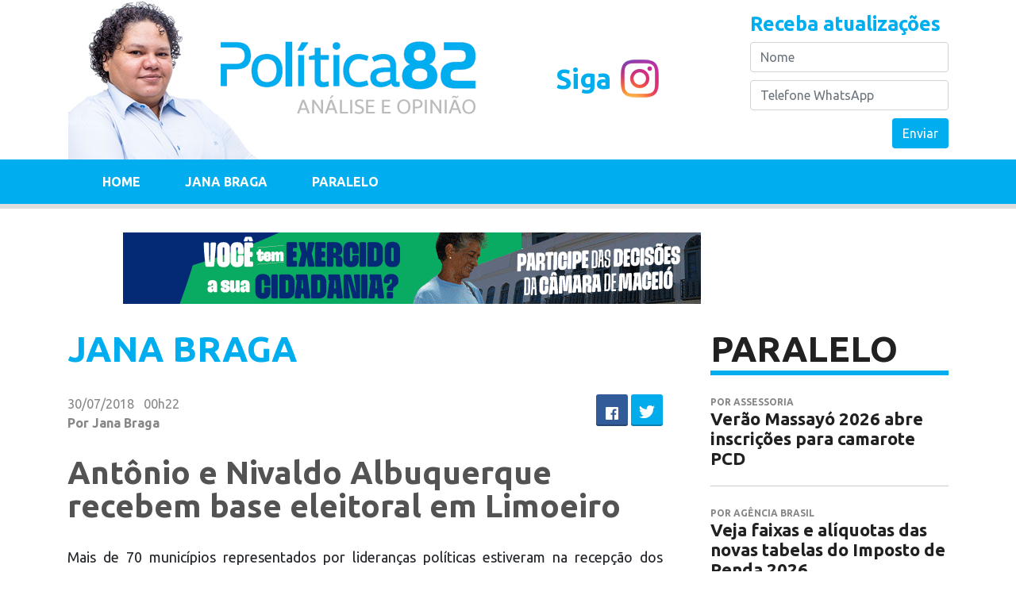

--- FILE ---
content_type: text/html; charset=utf-8
request_url: https://www.politica82.com.br/jana-braga/antonio-e-nivaldo-albuquerque-recebem-base-eleitoral-em-limoeiro/
body_size: 4454
content:
<!doctype html>
<html lang="en">
<head>
  <meta charset="utf-8" />
  <meta name="viewport" content="width=device-width, initial-scale=1, shrink-to-fit=no" />
  <title>
            
                Política 82 -
            
            
                
                Antônio e Nivaldo Albuquerque recebem base eleitoral em Limoeiro
                
            
  </title>
  
  <meta name="description" content="A plataforma Política 82 foi desenvolvida para se tornar um espaço digital de leitura do grande público voltado para análise e opinião dos fatos da cena política de Alagoas." />
  
  
  <meta name="keywords" content="Política, Alagoas, Gestão Pública, Governo, Prefeitura, cena política, politica, alagoas, bastidores, Governador, Prefeito, Deputado Estadual, Deputado Federal, Senador, Senado" />
  
  
  <meta name="title" content="Política 82 - Antônio e Nivaldo Albuquerque recebem base eleitoral em Limoeiro" />
  

  
  <meta property="og:url" content="https://www.politica82.com.br/jana-braga/antonio-e-nivaldo-albuquerque-recebem-base-eleitoral-em-limoeiro/" />
  <meta property="og:title" content="Antônio e Nivaldo Albuquerque recebem base eleitoral em Limoeiro" />
  
    
  <meta property="og:image" content="https://www.politica82.com.br/media/images/C9031415-3F72-4418-AC2C-A489ABC612.2e16d0ba.fill-800x450.jpg" />
  <meta property="og:image:width" content="800" />
  <meta property="og:image:height" content="450" />
  
  


  
  <meta property="og:description" content="Mais de 70 municípios representados por lideranças políticas estiveram na recepção dos deputados Antônio Albuquerque e Nivaldo Albuquerque. O público ..." />
  

  <meta property="og:site_name" content="Política 82" />

  
  <meta name="twitter:card" content="summary">
  <meta name="twitter:title" content="Antônio e Nivaldo Albuquerque recebem base eleitoral em Limoeiro">
  <meta name="twitter:description" content="A plataforma Política 82 foi desenvolvida para se tornar um espaço digital de leitura do grande público voltado para análise e opinião dos fatos da cena política de Alagoas.">
  
    
  <meta name="twitter:image" content="https://www.politica82.com.br/media/images/C9031415-3F72-4418-AC2C-A489ABC612.2e16d0ba.fill-800x450.jpg" />
  
  
  <meta name="twitter:description" content="A plataforma Política 82 foi desenvolvida para se tornar um espaço digital de leitura do grande público voltado para análise e opinião dos fatos da cena política de Alagoas.">

  <meta name="robots" content="index, follow">

  <link rel="apple-touch-icon" sizes="57x57" href="/static/icons/apple-icon-57x57.png/">
  <link rel="apple-touch-icon" sizes="60x60" href="/static/icons/apple-icon-60x60.png">
  <link rel="apple-touch-icon" sizes="72x72" href="/static/icons/apple-icon-72x72.png">
  <link rel="apple-touch-icon" sizes="76x76" href="/static/icons/apple-icon-76x76.png">
  <link rel="apple-touch-icon" sizes="114x114" href="/static/icons/apple-icon-114x114.png">
  <link rel="apple-touch-icon" sizes="120x120" href="/static/icons/apple-icon-120x120.png">
  <link rel="apple-touch-icon" sizes="144x144" href="/static/icons/apple-icon-144x144.png">
  <link rel="apple-touch-icon" sizes="152x152" href="/static/icons/apple-icon-152x152.png">
  <link rel="apple-touch-icon" sizes="180x180" href="/static/icons/apple-icon-180x180.png">
  <link rel="icon" type="image/png" sizes="192x192"  href="/static/icons/android-icon-192x192.png">
  <link rel="icon" type="image/png" sizes="32x32" href="/static/icons/favicon-32x32.png">
  <link rel="icon" type="image/png" sizes="96x96" href="/static/icons/favicon-96x96.png">
  <link rel="icon" type="image/png" sizes="16x16" href="/static/icons/favicon-16x16.png">
  <link rel="manifest" href="/static/icons/manifest.json">
  <meta name="msapplication-TileColor" content="#ffffff">
  <meta name="msapplication-TileImage" content="/static/icons/ms-icon-144x144.png">
  <meta name="theme-color" content="#ffffff">

  
  <link rel="stylesheet" href="/static/CACHE/css/18b8ef118c53.css" type="text/css" />
  <!-- Google Tag Manager -->
  <script>(function(w,d,s,l,i){w[l]=w[l]||[];w[l].push({'gtm.start':
  new Date().getTime(),event:'gtm.js'});var f=d.getElementsByTagName(s)[0],
  j=d.createElement(s),dl=l!='dataLayer'?'&l='+l:'';j.async=true;j.src=
  'https://www.googletagmanager.com/gtm.js?id='+i+dl;f.parentNode.insertBefore(j,f);
  })(window,document,'script','dataLayer','GTM-MVS66W7');</script>
  <!-- End Google Tag Manager -->

  

  <!-- Google tag (gtag.js) -->
  <script async src="https://www.googletagmanager.com/gtag/js?id=G-6GTDN7MP7D"></script>
  <script>
    window.dataLayer = window.dataLayer || [];
    function gtag(){dataLayer.push(arguments);}
    gtag('js', new Date());

    gtag('config', 'G-6GTDN7MP7D');
  </script>


<script async src="//pagead2.googlesyndication.com/pagead/js/adsbygoogle.js"></script>
<script>(adsbygoogle = window.adsbygoogle || []).push({
google_ad_client: "ca-pub-9437699087015552",
enable_page_level_ads: true
});</script>

<script src="https://ajax.googleapis.com/ajax/libs/webfont/1.6.26/webfont.js"></script>
<script>
  WebFont.load({
    google: {
      families: ['Ubuntu:300,400,500,700']
    }
  });
</script>


</head>
<body>
<!-- Google Tag Manager (noscript) -->
<noscript><iframe src="https://www.googletagmanager.com/ns.html?id=GTM-MVS66W7"
height="0" width="0" style="display:none;visibility:hidden"></iframe></noscript>
<!-- End Google Tag Manager (noscript) -->
<div id="fb-root"></div>
<script>(function(d, s, id) {
  var js, fjs = d.getElementsByTagName(s)[0];
  if (d.getElementById(id)) return;
  js = d.createElement(s); js.id = id;
  js.src = 'https://connect.facebook.net/pt_BR/sdk.js#xfbml=1&version=v2.12&appId=134546909955718&autoLogAppEvents=1';
  fjs.parentNode.insertBefore(js, fjs);
}(document, 'script', 'facebook-jssdk'));</script>
<header class="container">
  <div class="logo">
    <a href="/"><figure><img src="/static/img/logo.png" alt="" /></figure></a>
  </div>
  
  <div class="instagram">
    <a href="https://www.instagram.com/politica82" target="_blank">Siga <i></i></a>
  </div>
  


  
<div class="atualizacoes">
    <h4>Receba atualizações</h4>
    


    <form name="formAtualizacoes" method="get" action="">
      <div class="form-group">
        <input type="text" name="nome" class="form-control" placeholder="Nome" />
      </div>
      <div class="form-group">
        <input type="text" name="telefone" class="form-control" placeholder="Telefone WhatsApp" />
      </div>
      <button class="btn btn-style" type="submit">Enviar</button>
      <div class="clearfix"></div>
    </form>

  </div>


  <div class="clearfix"></div>
</header>
<section class="menu row-margin">
  <div class="container">
    <nav class="navbar navbar-expand-lg navbar-dark">
      <button class="navbar-toggler" type="button" data-toggle="collapse" data-target="#menuTopo" aria-controls="menuTopo" aria-expanded="false" aria-label="Toggle navigation">
        <span class="navbar-toggler-icon"></span>
      </button>
      <div class="collapse navbar-collapse" id="menuTopo">
        <ul class="navbar-nav mr-auto">

                      <li class="nav-item"><a href="/" class="nav-link">Home</a></li>




  <li class="nav-item janabraga active">
          <a href="/jana-braga/" class="nav-link" role="menuitem">Jana Braga</a>
  </li>

  <li class="nav-item paralelo">
          <a href="/paralelo/" class="nav-link" role="menuitem">Paralelo</a>
  </li>

        </ul>
      </div>
    </nav>
  </div>
</section>
<!--/.menu-->







<section class="publicidade publicidade-970 row-margin d-none d-lg-block d-xl-block">
  
  
  <a href="https://www.maceio.al.leg.br/" target="_blank"><img src="/media/original_images/CAMARA_-_RECESSO_728x90.gif" alt="" /></a>
</section>
<!--/.publicidade-->




<style>
  .share-hidden { display:inline-block !important; }
</style>
<section id="interna" class="container">
  <div class="conteudo">
    <h2 class="pTitulo">Jana Braga</h2>
    <article id="materia">
      <div class="fonte">
        <time datetime="2018-07-30T00:22:21-03:00">30/07/2018 &nbsp; 00h22</time>
        
        <strong>Por Jana Braga </strong>
        
      </div>
      <!--/.fonte-->
      <div class="redes">
        <div class="sharetop" data-title="Antônio e Nivaldo Albuquerque recebem base eleitoral em Limoeiro" data-url="https://www.politica82.com.br/jana-braga/antonio-e-nivaldo-albuquerque-recebem-base-eleitoral-em-limoeiro/"></div>
      </div>
      <!--/.redes-->
      <div class="clearfix"></div>
      <h1>Antônio e Nivaldo Albuquerque recebem base eleitoral em Limoeiro</h1>
      <div class="texto">
        <div class="block-paragraph_block"><div class="rich-text"><p>Mais de 70 municípios representados por lideranças políticas estiveram na recepção dos deputados Antônio Albuquerque e Nivaldo Albuquerque. O público presente chamou a atenção pelos números. Muita gente foi demonstrar apoio aos candidatos, pai e filho, estadual e federal.</p><p></p><p>Prefeitos, ex-prefeitos, vereadores, ex-vereadores, deputados e até candidatos, como o deputado Jairzinho Lira e o ex-prefeito de Palmeira dos Índios, James Ribeiro, que apesar de também disputarem uma cadeira na Assembleia apoiam Nivaldo para a Câmara Federal.</p><p></p><p>Os Albuquerques também apresentaram para as lideranças os seus candidatos Renan Filho, Renan Calheiros e Maurício Quintella, que estiveram por lá.</p><p></p><p>A fazenda Espírito Santo, de propriedade da família, foi o ponto de partida da campanha eleitoral. Os comentários ao pé do ouvido davam conta que o grupo presente quer Nivaldo em Brasília e Antônio não apenas reeleito, mas novamente presidente do parlamento estadual.</p><p></p><p>Quando fevereiro chegar.</p><p></p><p></p></div></div>
      </div>
      <div class="redes maior">
        <div class="sharebottom" data-title="Antônio e Nivaldo Albuquerque recebem base eleitoral em Limoeiro" data-url="https://www.politica82.com.br/jana-braga/antonio-e-nivaldo-albuquerque-recebem-base-eleitoral-em-limoeiro/"></div>
      </div>
    </article>
    <!--/#materia-->
  </div>
  <div class="lateral">
  




    <h4 class="lTitulo">Paralelo</h4>
    <div class="noticias menores">

      <div class="item">
        <a href="/paralelo/verao-massayo-2026-abre-inscricoes-para-camarote-pcd/" class="itemHover">
          
          <small class="chapeu">Por Assessoria</small><br />
          
          <strong>Verão Massayó 2026 abre inscrições para camarote PCD</strong>
        </a>
      </div>

      <div class="item">
        <a href="/paralelo/veja-faixas-e-aliquotas-das-novas-tabelas-do-imposto-de-renda-2026/" class="itemHover">
          
          <small class="chapeu">Por Agência Brasil</small><br />
          
          <strong>Veja faixas e alíquotas das novas tabelas do Imposto de Renda 2026</strong>
        </a>
      </div>

      <div class="item">
        <a href="/paralelo/concurso-da-camara-dos-deputados-esta-com-inscricoes-abertas/" class="itemHover">
          
          <small class="chapeu">Por Agência Brasil</small><br />
          
          <strong>Concurso da Câmara dos Deputados está com inscrições abertas</strong>
        </a>
      </div>

      <div class="item">
        <a href="/paralelo/lean-araujo-mauricio-pitta-e-isaac-sandes-vao-compor-lista-triplice-para-escolha-do-novo-chefe-do-mpal/" class="itemHover">
          
          <small class="chapeu">Por Assessoria</small><br />
          
          <strong>Lean Araújo, Maurício Pitta e Isaac Sandes vão compor a lista tríplice para escolha do novo chefe do MPAL</strong>
        </a>
      </div>

      <div class="item">
        <a href="/paralelo/cadastro-e-recadastro-do-vamu-escolar-pode-ser-feito-line/" class="itemHover">
          
          <small class="chapeu">Por Assessoria</small><br />
          
          <strong>Cadastro e recadastro do Vamu Escolar pode ser feito on-line</strong>
        </a>
      </div>

    </div>

    

  </div>
  <div class="clearfix"></div>
</section>
<!--/#interna-->








<section class="publicidade publicidade-970 row-margin d-none d-lg-block d-xl-block">
  <a href="https://maceioemassa.com.br/" target="_blank"><img src="/media/original_images/SC02325_MaceioMyLove_Webbanner_728X90_LOCAL.GIF" alt="" /></a>
</section>
<!--/.publicidade-->


<footer>
  <nav>
    <ul class="no-list">
      <li>
        <strong>Sobre</strong>
        <span>Plataforma digital com análise e opinião política com foco em Alagoas.</span>
      </li>
      <li>
        <strong>Contato</strong>
        <span><a href="/cdn-cgi/l/email-protection#05666a6b7164716a45756a696c716c66643d372b666a682b6777"><span class="__cf_email__" data-cfemail="a3c0cccdd7c2d7cce3d3cccfcad7cac0c29b918dc0ccce8dc1d1">[email&#160;protected]</span></a></span>
      </li>
    </ul>
  </nav>
</footer>

<script data-cfasync="false" src="/cdn-cgi/scripts/5c5dd728/cloudflare-static/email-decode.min.js"></script><script type="text/javascript" src="/static/CACHE/js/73b732099132.js"></script>



<script>window.twttr = (function(d, s, id) {
  var js, fjs = d.getElementsByTagName(s)[0],
    t = window.twttr || {};
  if (d.getElementById(id)) return t;
  js = d.createElement(s);
  js.id = id;
  js.src = "https://platform.twitter.com/widgets.js";
  fjs.parentNode.insertBefore(js, fjs);

  t._e = [];
  t.ready = function(f) {
    t._e.push(f);
  };

  return t;
}(document, "script", "twitter-wjs"));</script>
<script defer src="https://static.cloudflareinsights.com/beacon.min.js/vcd15cbe7772f49c399c6a5babf22c1241717689176015" integrity="sha512-ZpsOmlRQV6y907TI0dKBHq9Md29nnaEIPlkf84rnaERnq6zvWvPUqr2ft8M1aS28oN72PdrCzSjY4U6VaAw1EQ==" data-cf-beacon='{"version":"2024.11.0","token":"0593d8fe01f545dfbcbe9219154e8200","r":1,"server_timing":{"name":{"cfCacheStatus":true,"cfEdge":true,"cfExtPri":true,"cfL4":true,"cfOrigin":true,"cfSpeedBrain":true},"location_startswith":null}}' crossorigin="anonymous"></script>
</body>
</html>


--- FILE ---
content_type: text/html; charset=utf-8
request_url: https://www.google.com/recaptcha/api2/aframe
body_size: 268
content:
<!DOCTYPE HTML><html><head><meta http-equiv="content-type" content="text/html; charset=UTF-8"></head><body><script nonce="FXJ09Sa9IEEC_8B0ZfN3Hw">/** Anti-fraud and anti-abuse applications only. See google.com/recaptcha */ try{var clients={'sodar':'https://pagead2.googlesyndication.com/pagead/sodar?'};window.addEventListener("message",function(a){try{if(a.source===window.parent){var b=JSON.parse(a.data);var c=clients[b['id']];if(c){var d=document.createElement('img');d.src=c+b['params']+'&rc='+(localStorage.getItem("rc::a")?sessionStorage.getItem("rc::b"):"");window.document.body.appendChild(d);sessionStorage.setItem("rc::e",parseInt(sessionStorage.getItem("rc::e")||0)+1);localStorage.setItem("rc::h",'1767708138324');}}}catch(b){}});window.parent.postMessage("_grecaptcha_ready", "*");}catch(b){}</script></body></html>